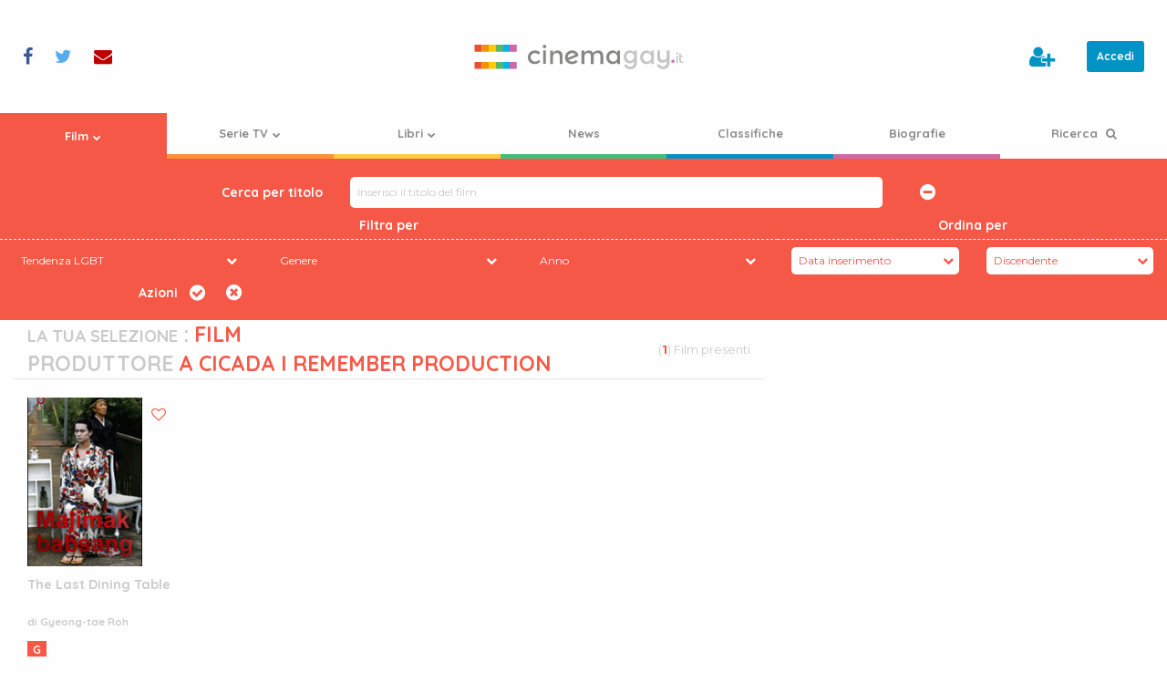

--- FILE ---
content_type: text/html; charset=UTF-8
request_url: https://www.cinemagay.it/film/produttore/a-cicada-i-remember-production/
body_size: 8706
content:
<!doctype html>
<html class="no-js" lang="it-IT" >
<head>
    <meta charset="utf-8"/>
    <meta name="viewport" content="width=device-width, initial-scale=1.0"/>
    <link rel="icon" href="https://cdn.cinemagay.it/cinemagay/assets/images/icons/favicon.png" type="image/png">
    <link rel="apple-touch-icon-precomposed" sizes="144x144" href="https://cdn.cinemagay.it/cinemagay/assets/images/icons/favicon-144.png">
    <link rel="apple-touch-icon-precomposed" sizes="114x114" href="https://cdn.cinemagay.it/cinemagay/assets/images/icons/favicon-114.png">
    <link rel="apple-touch-icon-precomposed" sizes="72x72" href="https://cdn.cinemagay.it/cinemagay/assets/images/icons/favicon-72.png">
    <link rel="apple-touch-icon-precomposed" href="https://cdn.cinemagay.it/cinemagay/assets/images/icons/favicon-57.png">
    <meta name='robots' content='index, follow, max-image-preview:large, max-snippet:-1, max-video-preview:-1' />

	<!-- This site is optimized with the Yoast SEO plugin v26.8 - https://yoast.com/product/yoast-seo-wordpress/ -->
	<title>I film a tematica LGBT filtrati per produttore A Cicada I Remember production | cinemagay.it</title>
	<meta name="description" content="L&#039;archivio completo dei film, i corti ed i documentari a tematica LGBT filtrati per produttore A Cicada I Remember production" />
	<link rel="canonical" href="https://www.cinemagay.it/film/" />
	<meta property="og:locale" content="it_IT" />
	<meta property="og:type" content="article" />
	<meta property="og:title" content="Film a tematica gay, lesbo e trans : archivio completo" />
	<meta property="og:description" content="L&#039;elenco dei film a tematica gay, lesbo e trans, suddivisi per genere, anno, nazionalità, categoria, interpreti e tendenza LGBT" />
	<meta property="og:url" content="https://www.cinemagay.it/film/" />
	<meta property="og:site_name" content="cinemagay.it" />
	<meta property="article:publisher" content="https://www.facebook.com/cinemagayit/" />
	<meta property="article:modified_time" content="2017-01-21T16:42:58+00:00" />
	<meta name="twitter:card" content="summary_large_image" />
	<meta name="twitter:site" content="@cinemagayit" />
	<script type="application/ld+json" class="yoast-schema-graph">{"@context":"https://schema.org","@graph":[{"@type":"WebPage","@id":"https://www.cinemagay.it/film/","url":"https://www.cinemagay.it/film/","name":"Film a tematica gay, lesbo e trans : archivio completo","isPartOf":{"@id":"https://www.cinemagay.it/#website"},"datePublished":"2016-10-24T12:44:52+00:00","dateModified":"2017-01-21T16:42:58+00:00","description":"L'elenco dei film a tematica gay, lesbo e trans, suddivisi per genere, anno, nazionalità, categoria, interpreti e tendenza LGBT","breadcrumb":{"@id":"https://www.cinemagay.it/film/#breadcrumb"},"inLanguage":"it-IT","potentialAction":[{"@type":"ReadAction","target":["https://www.cinemagay.it/film/"]}]},{"@type":"BreadcrumbList","@id":"https://www.cinemagay.it/film/#breadcrumb","itemListElement":[{"@type":"ListItem","position":1,"name":"Home","item":"https://www.cinemagay.it/"},{"@type":"ListItem","position":2,"name":"Film"}]},{"@type":"WebSite","@id":"https://www.cinemagay.it/#website","url":"https://www.cinemagay.it/","name":"cinemagay.it","description":"Il cinema che ti libera - film gay lesbici trans","publisher":{"@id":"https://www.cinemagay.it/#organization"},"inLanguage":"it-IT"},{"@type":"Organization","@id":"https://www.cinemagay.it/#organization","name":"cinemagay.it","url":"https://www.cinemagay.it/","logo":{"@type":"ImageObject","inLanguage":"it-IT","@id":"https://www.cinemagay.it/#/schema/logo/image/","url":"https://cinemagay.ams3.cdn.digitaloceanspaces.com/2017/07/cinemagay-logo.png","contentUrl":"https://cinemagay.ams3.cdn.digitaloceanspaces.com/2017/07/cinemagay-logo.png","width":566,"height":100,"caption":"cinemagay.it"},"image":{"@id":"https://www.cinemagay.it/#/schema/logo/image/"},"sameAs":["https://www.facebook.com/cinemagayit/","https://x.com/cinemagayit"]}]}</script>
	<!-- / Yoast SEO plugin. -->


<link rel='dns-prefetch' href='//cinemagay.twic.pics' />
<style id='wp-img-auto-sizes-contain-inline-css' type='text/css'>
img:is([sizes=auto i],[sizes^="auto," i]){contain-intrinsic-size:3000px 1500px}
/*# sourceURL=wp-img-auto-sizes-contain-inline-css */
</style>
<link rel='stylesheet' id='admin_css-css' href='https://www.cinemagay.it/wp-content/plugins/custom-content/assets/css/custom-admin.css' type='text/css' media='all' />
<style id='classic-theme-styles-inline-css' type='text/css'>
/*! This file is auto-generated */
.wp-block-button__link{color:#fff;background-color:#32373c;border-radius:9999px;box-shadow:none;text-decoration:none;padding:calc(.667em + 2px) calc(1.333em + 2px);font-size:1.125em}.wp-block-file__button{background:#32373c;color:#fff;text-decoration:none}
/*# sourceURL=/wp-includes/css/classic-themes.min.css */
</style>
<link rel='stylesheet' id='main-stylesheet-css' href='https://www.cinemagay.it/wp-content/themes/tema/assets/css/cg.1747337477.css' type='text/css' media='all' />
    <style id='global-styles-inline-css' type='text/css'>
:root{--wp--preset--aspect-ratio--square: 1;--wp--preset--aspect-ratio--4-3: 4/3;--wp--preset--aspect-ratio--3-4: 3/4;--wp--preset--aspect-ratio--3-2: 3/2;--wp--preset--aspect-ratio--2-3: 2/3;--wp--preset--aspect-ratio--16-9: 16/9;--wp--preset--aspect-ratio--9-16: 9/16;--wp--preset--color--black: #000000;--wp--preset--color--cyan-bluish-gray: #abb8c3;--wp--preset--color--white: #ffffff;--wp--preset--color--pale-pink: #f78da7;--wp--preset--color--vivid-red: #cf2e2e;--wp--preset--color--luminous-vivid-orange: #ff6900;--wp--preset--color--luminous-vivid-amber: #fcb900;--wp--preset--color--light-green-cyan: #7bdcb5;--wp--preset--color--vivid-green-cyan: #00d084;--wp--preset--color--pale-cyan-blue: #8ed1fc;--wp--preset--color--vivid-cyan-blue: #0693e3;--wp--preset--color--vivid-purple: #9b51e0;--wp--preset--gradient--vivid-cyan-blue-to-vivid-purple: linear-gradient(135deg,rgb(6,147,227) 0%,rgb(155,81,224) 100%);--wp--preset--gradient--light-green-cyan-to-vivid-green-cyan: linear-gradient(135deg,rgb(122,220,180) 0%,rgb(0,208,130) 100%);--wp--preset--gradient--luminous-vivid-amber-to-luminous-vivid-orange: linear-gradient(135deg,rgb(252,185,0) 0%,rgb(255,105,0) 100%);--wp--preset--gradient--luminous-vivid-orange-to-vivid-red: linear-gradient(135deg,rgb(255,105,0) 0%,rgb(207,46,46) 100%);--wp--preset--gradient--very-light-gray-to-cyan-bluish-gray: linear-gradient(135deg,rgb(238,238,238) 0%,rgb(169,184,195) 100%);--wp--preset--gradient--cool-to-warm-spectrum: linear-gradient(135deg,rgb(74,234,220) 0%,rgb(151,120,209) 20%,rgb(207,42,186) 40%,rgb(238,44,130) 60%,rgb(251,105,98) 80%,rgb(254,248,76) 100%);--wp--preset--gradient--blush-light-purple: linear-gradient(135deg,rgb(255,206,236) 0%,rgb(152,150,240) 100%);--wp--preset--gradient--blush-bordeaux: linear-gradient(135deg,rgb(254,205,165) 0%,rgb(254,45,45) 50%,rgb(107,0,62) 100%);--wp--preset--gradient--luminous-dusk: linear-gradient(135deg,rgb(255,203,112) 0%,rgb(199,81,192) 50%,rgb(65,88,208) 100%);--wp--preset--gradient--pale-ocean: linear-gradient(135deg,rgb(255,245,203) 0%,rgb(182,227,212) 50%,rgb(51,167,181) 100%);--wp--preset--gradient--electric-grass: linear-gradient(135deg,rgb(202,248,128) 0%,rgb(113,206,126) 100%);--wp--preset--gradient--midnight: linear-gradient(135deg,rgb(2,3,129) 0%,rgb(40,116,252) 100%);--wp--preset--font-size--small: 13px;--wp--preset--font-size--medium: 20px;--wp--preset--font-size--large: 36px;--wp--preset--font-size--x-large: 42px;--wp--preset--spacing--20: 0.44rem;--wp--preset--spacing--30: 0.67rem;--wp--preset--spacing--40: 1rem;--wp--preset--spacing--50: 1.5rem;--wp--preset--spacing--60: 2.25rem;--wp--preset--spacing--70: 3.38rem;--wp--preset--spacing--80: 5.06rem;--wp--preset--shadow--natural: 6px 6px 9px rgba(0, 0, 0, 0.2);--wp--preset--shadow--deep: 12px 12px 50px rgba(0, 0, 0, 0.4);--wp--preset--shadow--sharp: 6px 6px 0px rgba(0, 0, 0, 0.2);--wp--preset--shadow--outlined: 6px 6px 0px -3px rgb(255, 255, 255), 6px 6px rgb(0, 0, 0);--wp--preset--shadow--crisp: 6px 6px 0px rgb(0, 0, 0);}:where(.is-layout-flex){gap: 0.5em;}:where(.is-layout-grid){gap: 0.5em;}body .is-layout-flex{display: flex;}.is-layout-flex{flex-wrap: wrap;align-items: center;}.is-layout-flex > :is(*, div){margin: 0;}body .is-layout-grid{display: grid;}.is-layout-grid > :is(*, div){margin: 0;}:where(.wp-block-columns.is-layout-flex){gap: 2em;}:where(.wp-block-columns.is-layout-grid){gap: 2em;}:where(.wp-block-post-template.is-layout-flex){gap: 1.25em;}:where(.wp-block-post-template.is-layout-grid){gap: 1.25em;}.has-black-color{color: var(--wp--preset--color--black) !important;}.has-cyan-bluish-gray-color{color: var(--wp--preset--color--cyan-bluish-gray) !important;}.has-white-color{color: var(--wp--preset--color--white) !important;}.has-pale-pink-color{color: var(--wp--preset--color--pale-pink) !important;}.has-vivid-red-color{color: var(--wp--preset--color--vivid-red) !important;}.has-luminous-vivid-orange-color{color: var(--wp--preset--color--luminous-vivid-orange) !important;}.has-luminous-vivid-amber-color{color: var(--wp--preset--color--luminous-vivid-amber) !important;}.has-light-green-cyan-color{color: var(--wp--preset--color--light-green-cyan) !important;}.has-vivid-green-cyan-color{color: var(--wp--preset--color--vivid-green-cyan) !important;}.has-pale-cyan-blue-color{color: var(--wp--preset--color--pale-cyan-blue) !important;}.has-vivid-cyan-blue-color{color: var(--wp--preset--color--vivid-cyan-blue) !important;}.has-vivid-purple-color{color: var(--wp--preset--color--vivid-purple) !important;}.has-black-background-color{background-color: var(--wp--preset--color--black) !important;}.has-cyan-bluish-gray-background-color{background-color: var(--wp--preset--color--cyan-bluish-gray) !important;}.has-white-background-color{background-color: var(--wp--preset--color--white) !important;}.has-pale-pink-background-color{background-color: var(--wp--preset--color--pale-pink) !important;}.has-vivid-red-background-color{background-color: var(--wp--preset--color--vivid-red) !important;}.has-luminous-vivid-orange-background-color{background-color: var(--wp--preset--color--luminous-vivid-orange) !important;}.has-luminous-vivid-amber-background-color{background-color: var(--wp--preset--color--luminous-vivid-amber) !important;}.has-light-green-cyan-background-color{background-color: var(--wp--preset--color--light-green-cyan) !important;}.has-vivid-green-cyan-background-color{background-color: var(--wp--preset--color--vivid-green-cyan) !important;}.has-pale-cyan-blue-background-color{background-color: var(--wp--preset--color--pale-cyan-blue) !important;}.has-vivid-cyan-blue-background-color{background-color: var(--wp--preset--color--vivid-cyan-blue) !important;}.has-vivid-purple-background-color{background-color: var(--wp--preset--color--vivid-purple) !important;}.has-black-border-color{border-color: var(--wp--preset--color--black) !important;}.has-cyan-bluish-gray-border-color{border-color: var(--wp--preset--color--cyan-bluish-gray) !important;}.has-white-border-color{border-color: var(--wp--preset--color--white) !important;}.has-pale-pink-border-color{border-color: var(--wp--preset--color--pale-pink) !important;}.has-vivid-red-border-color{border-color: var(--wp--preset--color--vivid-red) !important;}.has-luminous-vivid-orange-border-color{border-color: var(--wp--preset--color--luminous-vivid-orange) !important;}.has-luminous-vivid-amber-border-color{border-color: var(--wp--preset--color--luminous-vivid-amber) !important;}.has-light-green-cyan-border-color{border-color: var(--wp--preset--color--light-green-cyan) !important;}.has-vivid-green-cyan-border-color{border-color: var(--wp--preset--color--vivid-green-cyan) !important;}.has-pale-cyan-blue-border-color{border-color: var(--wp--preset--color--pale-cyan-blue) !important;}.has-vivid-cyan-blue-border-color{border-color: var(--wp--preset--color--vivid-cyan-blue) !important;}.has-vivid-purple-border-color{border-color: var(--wp--preset--color--vivid-purple) !important;}.has-vivid-cyan-blue-to-vivid-purple-gradient-background{background: var(--wp--preset--gradient--vivid-cyan-blue-to-vivid-purple) !important;}.has-light-green-cyan-to-vivid-green-cyan-gradient-background{background: var(--wp--preset--gradient--light-green-cyan-to-vivid-green-cyan) !important;}.has-luminous-vivid-amber-to-luminous-vivid-orange-gradient-background{background: var(--wp--preset--gradient--luminous-vivid-amber-to-luminous-vivid-orange) !important;}.has-luminous-vivid-orange-to-vivid-red-gradient-background{background: var(--wp--preset--gradient--luminous-vivid-orange-to-vivid-red) !important;}.has-very-light-gray-to-cyan-bluish-gray-gradient-background{background: var(--wp--preset--gradient--very-light-gray-to-cyan-bluish-gray) !important;}.has-cool-to-warm-spectrum-gradient-background{background: var(--wp--preset--gradient--cool-to-warm-spectrum) !important;}.has-blush-light-purple-gradient-background{background: var(--wp--preset--gradient--blush-light-purple) !important;}.has-blush-bordeaux-gradient-background{background: var(--wp--preset--gradient--blush-bordeaux) !important;}.has-luminous-dusk-gradient-background{background: var(--wp--preset--gradient--luminous-dusk) !important;}.has-pale-ocean-gradient-background{background: var(--wp--preset--gradient--pale-ocean) !important;}.has-electric-grass-gradient-background{background: var(--wp--preset--gradient--electric-grass) !important;}.has-midnight-gradient-background{background: var(--wp--preset--gradient--midnight) !important;}.has-small-font-size{font-size: var(--wp--preset--font-size--small) !important;}.has-medium-font-size{font-size: var(--wp--preset--font-size--medium) !important;}.has-large-font-size{font-size: var(--wp--preset--font-size--large) !important;}.has-x-large-font-size{font-size: var(--wp--preset--font-size--x-large) !important;}
/*# sourceURL=global-styles-inline-css */
</style>
</head>
<body class="">


<!-- Google Tag Manager -->
<noscript>
    <iframe src="//www.googletagmanager.com/ns.html?id=GTM-WKXGKF"height="0" width="0" style="display:none;visibility:hidden"></iframe>
</noscript>
<script>
    (function(w,d,s,l,i){w[l]=w[l]||[];w[l].push({'gtm.start':
        new Date().getTime(),event:'gtm.js'});var f=d.getElementsByTagName(s)[0],
        j=d.createElement(s),dl=l!='dataLayer'?'&l='+l:'';j.defer=true;j.src=
        '//www.googletagmanager.com/gtm.js?id='+i+dl;f.parentNode.insertBefore(j,f);
    })(window,document,'script','dataLayer','GTM-WKXGKF');</script>
<!-- End Google Tag Manager -->
<script defer src="//pagead2.googlesyndication.com/pagead/js/adsbygoogle.js"></script>
<script>
    (adsbygoogle = window.adsbygoogle || []).push({
        google_ad_client: "ca-pub-6105803162053224"
    });
</script>

<section id="header-tools">

    <div class="c-social">
    <ul class="c-social__items">
        <li class="c-social__item c-social__item--facebook">
            <a data-balloon-pos="right" data-balloon-length="single-line" data-balloon="Seguici su Facebook" rel="nofollow" href="https://www.facebook.com/cinemagayit/" target="_blank"><i class="fa fa-facebook" aria-hidden="true"></i></a>
        </li>
        <li class="c-social__item c-social__item--twitter">
            <a data-balloon-pos="right" data-balloon-length="single-line" data-balloon="Seguici su Twitter" rel="nofollow" href="https://twitter.com/cinemagayit" target="_blank"><i class="fa fa-twitter" aria-hidden="true"></i></a>
        </li>
        <li class="c-social__item c-social__item--email">
            <a data-balloon-pos="right" data-balloon-length="single-line" data-balloon="Contattaci" href="https://www.cinemagay.it/contattaci/"><i class="fa fa-envelope" aria-hidden="true"></i></a>
        </li>
    </ul>
</div>
    <a title="cinemagay.it - Il cinema che ti libera - film gay lesbici trans" href="https://www.cinemagay.it/" class="main-logo">
        <img alt="cinemagay.it - Il cinema che ti libera - film gay lesbici trans" src="https://www.cinemagay.it/wp-content/themes/tema/assets/images/logo/cinemagay-logo.svg">
    </a>

</section>

<div class="off-canvas-wrapper">
    <div class="off-canvas-wrapper-inner" data-off-canvas-wrapper>
        
<div class="off-canvas position-left" id="mobile-menu" data-off-canvas data-position="left" role="navigation">
    <nav class="c-nav-container">
        <ul data-accordion-menu data-multi-open="false" id="mobile-offset-menu" class="c-nav c-nav--offset vertical">
	<li class="film c-nav__item c-nav__item--type-post_type c-nav__item--object-page c-nav__item--is-current page_item  current_page_parent current_page_ancestor c-nav__item--has-children"><a title="Film" href="https://www.cinemagay.it/film/" class="c-nav__link" ><span>Film<i class="c-nav__icon fa fa-chevron-down" aria-hidden="true"></i></span></a>
<ul class="c-nav__subitems">
	<li class="c-nav__item c-nav__item--type-post_type c-nav__item--object-page c-nav__item--is-current page_item "><a title="Ultimi film" href="https://www.cinemagay.it/film/" class="c-nav__link" ><span>Ultimi film</span></a></li>
	<li class="c-nav__item c-nav__item--type-custom c-nav__item--object-custom"><a title="I film più votati" href="https://www.cinemagay.it/film/ordinaper/i-piu-votati/desc/" class="c-nav__link" ><span>I film più votati</span></a></li>
	<li class="c-nav__item c-nav__item--type-custom c-nav__item--object-custom"><a title="I film più amati" href="https://www.cinemagay.it/film/ordinaper/i-piu-amati/desc/" class="c-nav__link" ><span>I film più amati</span></a></li>
	<li class="c-nav__item c-nav__item--type-custom c-nav__item--object-custom"><a title="I film con i voti più alti" href="https://www.cinemagay.it/film/ordinaper/voti-utenti/desc/" class="c-nav__link" ><span>I film con i voti più alti</span></a></li>
	<li class="c-nav__item c-nav__item--type-post_type c-nav__item--object-page"><a title="Commenti" href="https://www.cinemagay.it/commenti/" class="c-nav__link" ><span>Commenti</span></a></li>
</ul>
</li>

	<li class="serie-tv c-nav__item c-nav__item--type-post_type c-nav__item--object-page c-nav__item--has-children"><a title="Serie TV" href="https://www.cinemagay.it/serie-tv/" class="c-nav__link" ><span>Serie TV<i class="c-nav__icon fa fa-chevron-down" aria-hidden="true"></i></span></a>
<ul class="c-nav__subitems">
	<li class="c-nav__item c-nav__item--type-post_type c-nav__item--object-page"><a title="Ultime serie tv" href="https://www.cinemagay.it/serie-tv/" class="c-nav__link" ><span>Ultime serie tv</span></a></li>
	<li class="c-nav__item c-nav__item--type-custom c-nav__item--object-custom"><a title="Le serie più votate" href="https://www.cinemagay.it/serie-tv/ordinaper/i-piu-votati/desc/" class="c-nav__link" ><span>Le serie più votate</span></a></li>
	<li class="c-nav__item c-nav__item--type-custom c-nav__item--object-custom"><a title="Le serie più amate" href="https://www.cinemagay.it/serie-tv/ordinaper/i-piu-amati/desc/" class="c-nav__link" ><span>Le serie più amate</span></a></li>
	<li class="c-nav__item c-nav__item--type-custom c-nav__item--object-custom"><a title="Le serie con i voti più alti" href="https://www.cinemagay.it/serie-tv/ordinaper/voti-utenti/desc/" class="c-nav__link" ><span>Le serie con i voti più alti</span></a></li>
	<li class="c-nav__item c-nav__item--type-post_type_archive c-nav__item--object-ruolo-serie-tv"><a title="Ruoli serie tv" href="https://www.cinemagay.it/ruolo-serie-tv/" class="c-nav__link" ><span>Ruoli serie tv</span></a></li>
</ul>
</li>

	<li class="libri c-nav__item c-nav__item--type-post_type c-nav__item--object-page c-nav__item--has-children"><a title="Libri" href="https://www.cinemagay.it/libri/" class="c-nav__link" ><span>Libri<i class="c-nav__icon fa fa-chevron-down" aria-hidden="true"></i></span></a>
<ul class="c-nav__subitems">
	<li class="c-nav__item c-nav__item--type-post_type c-nav__item--object-page"><a title="Ultimi libri inseriti" href="https://www.cinemagay.it/libri/" class="c-nav__link" ><span>Ultimi libri inseriti</span></a></li>
	<li class="c-nav__item c-nav__item--type-custom c-nav__item--object-custom"><a title="I libri più votati" href="https://www.cinemagay.it/libri/ordinaper/i-piu-votati/desc/" class="c-nav__link" ><span>I libri più votati</span></a></li>
	<li class="c-nav__item c-nav__item--type-custom c-nav__item--object-custom"><a title="I libri più amati" href="https://www.cinemagay.it/libri/ordinaper/i-piu-amati/desc/" class="c-nav__link" ><span>I libri più amati</span></a></li>
	<li class="c-nav__item c-nav__item--type-custom c-nav__item--object-custom"><a title="I libri con i voti più alti" href="https://www.cinemagay.it/libri/ordinaper/voti-utenti/desc/" class="c-nav__link" ><span>I libri con i voti più alti</span></a></li>
</ul>
</li>

	<li class="rassegna-stampa c-nav__item c-nav__item--type-custom c-nav__item--object-custom"><a title="News" href="https://www.cinemagay.it/news/" class="c-nav__link" ><span>News</span></a></li>

	<li class="news c-nav__item c-nav__item--type-post_type c-nav__item--object-page"><a title="Classifiche" href="https://www.cinemagay.it/classifica/" class="c-nav__link" ><span>Classifiche</span></a></li>

	<li class="festival c-nav__item c-nav__item--type-post_type c-nav__item--object-page"><a title="Biografie" href="https://www.cinemagay.it/biografie/" class="c-nav__link" ><span>Biografie</span></a></li>

	<li class="c-nav__item c-nav__item--type-post_type c-nav__item--object-page"><a title="Ricerca" href="https://www.cinemagay.it/cerca/" class="c-nav__link c-nav__link--search" ><span>Ricerca <i class="fa fa-search" aria-hidden="true"></i></span></a></li>
</ul>    </nav>


    <div class="c-user">
        <ul class="c-user__actions">
                                    <li class="c-user__action c-user__action--user-action c-user__action--user-edit">
                <a data-balloon-pos="left" data-balloon-length="single-line" data-balloon="Crea un profilo" href="https://www.cinemagay.it/registrazione/">
                                            <i class="fa fa-user-plus" aria-hidden="true"></i> <span class="mobile-label">Crea un profilo</span>
                                    </a></li>
        
        <li class="c-user__action c-user__action--user-action c-user__action--user-log">
                            <a class="button small" rel="noindex,nofollow" href="https://www.cinemagay.it/login/?source=film/produttore/a-cicada-i-remember-production">Accedi</a>
                    </li>
    </ul>
</div>


</div>

<div class="off-canvas-content" data-off-canvas-content>
        <header id="masthead" class="site-header" role="banner">
            <div class="title-bar">
                <button class="hamburger hamburger--squeeze " type="button" aria-label="Menu" aria-controls="navigation" data-toggle="mobile-menu">
				  <span class="hamburger-box">
					<span class="hamburger-inner"></span>
				  </span>
                </button>
                <a href="https://www.cinemagay.it/" class="main-logo">
                    <img alt="cinemagay.it - Il cinema che ti libera - film gay lesbici trans" src="https://www.cinemagay.it/wp-content/themes/tema/assets/images/logo/cinemagay-logo.svg">
                </a>
            </div>
            <nav id="site-navigation" class="c-nav-container" role="navigation">
                <ul id="menu-main-menu" class="c-nav">
	<li class="film c-nav__item c-nav__item--type-post_type c-nav__item--object-page c-nav__item--is-current page_item  current_page_parent current_page_ancestor c-nav__item--has-children"><a title="Film" href="https://www.cinemagay.it/film/" class="c-nav__link" ><span>Film<i class="c-nav__icon fa fa-chevron-down" aria-hidden="true"></i></span></a>
<ul class="c-nav__subitems">
	<li class="c-nav__item c-nav__item--type-post_type c-nav__item--object-page c-nav__item--is-current page_item "><a title="Ultimi film" href="https://www.cinemagay.it/film/" class="c-nav__link" ><span>Ultimi film</span></a></li>
	<li class="c-nav__item c-nav__item--type-custom c-nav__item--object-custom"><a title="I film più votati" href="https://www.cinemagay.it/film/ordinaper/i-piu-votati/desc/" class="c-nav__link" ><span>I film più votati</span></a></li>
	<li class="c-nav__item c-nav__item--type-custom c-nav__item--object-custom"><a title="I film più amati" href="https://www.cinemagay.it/film/ordinaper/i-piu-amati/desc/" class="c-nav__link" ><span>I film più amati</span></a></li>
	<li class="c-nav__item c-nav__item--type-custom c-nav__item--object-custom"><a title="I film con i voti più alti" href="https://www.cinemagay.it/film/ordinaper/voti-utenti/desc/" class="c-nav__link" ><span>I film con i voti più alti</span></a></li>
	<li class="c-nav__item c-nav__item--type-post_type c-nav__item--object-page"><a title="Commenti" href="https://www.cinemagay.it/commenti/" class="c-nav__link" ><span>Commenti</span></a></li>
</ul>
</li>

	<li class="serie-tv c-nav__item c-nav__item--type-post_type c-nav__item--object-page c-nav__item--has-children"><a title="Serie TV" href="https://www.cinemagay.it/serie-tv/" class="c-nav__link" ><span>Serie TV<i class="c-nav__icon fa fa-chevron-down" aria-hidden="true"></i></span></a>
<ul class="c-nav__subitems">
	<li class="c-nav__item c-nav__item--type-post_type c-nav__item--object-page"><a title="Ultime serie tv" href="https://www.cinemagay.it/serie-tv/" class="c-nav__link" ><span>Ultime serie tv</span></a></li>
	<li class="c-nav__item c-nav__item--type-custom c-nav__item--object-custom"><a title="Le serie più votate" href="https://www.cinemagay.it/serie-tv/ordinaper/i-piu-votati/desc/" class="c-nav__link" ><span>Le serie più votate</span></a></li>
	<li class="c-nav__item c-nav__item--type-custom c-nav__item--object-custom"><a title="Le serie più amate" href="https://www.cinemagay.it/serie-tv/ordinaper/i-piu-amati/desc/" class="c-nav__link" ><span>Le serie più amate</span></a></li>
	<li class="c-nav__item c-nav__item--type-custom c-nav__item--object-custom"><a title="Le serie con i voti più alti" href="https://www.cinemagay.it/serie-tv/ordinaper/voti-utenti/desc/" class="c-nav__link" ><span>Le serie con i voti più alti</span></a></li>
	<li class="c-nav__item c-nav__item--type-post_type_archive c-nav__item--object-ruolo-serie-tv"><a title="Ruoli serie tv" href="https://www.cinemagay.it/ruolo-serie-tv/" class="c-nav__link" ><span>Ruoli serie tv</span></a></li>
</ul>
</li>

	<li class="libri c-nav__item c-nav__item--type-post_type c-nav__item--object-page c-nav__item--has-children"><a title="Libri" href="https://www.cinemagay.it/libri/" class="c-nav__link" ><span>Libri<i class="c-nav__icon fa fa-chevron-down" aria-hidden="true"></i></span></a>
<ul class="c-nav__subitems">
	<li class="c-nav__item c-nav__item--type-post_type c-nav__item--object-page"><a title="Ultimi libri inseriti" href="https://www.cinemagay.it/libri/" class="c-nav__link" ><span>Ultimi libri inseriti</span></a></li>
	<li class="c-nav__item c-nav__item--type-custom c-nav__item--object-custom"><a title="I libri più votati" href="https://www.cinemagay.it/libri/ordinaper/i-piu-votati/desc/" class="c-nav__link" ><span>I libri più votati</span></a></li>
	<li class="c-nav__item c-nav__item--type-custom c-nav__item--object-custom"><a title="I libri più amati" href="https://www.cinemagay.it/libri/ordinaper/i-piu-amati/desc/" class="c-nav__link" ><span>I libri più amati</span></a></li>
	<li class="c-nav__item c-nav__item--type-custom c-nav__item--object-custom"><a title="I libri con i voti più alti" href="https://www.cinemagay.it/libri/ordinaper/voti-utenti/desc/" class="c-nav__link" ><span>I libri con i voti più alti</span></a></li>
</ul>
</li>

	<li class="rassegna-stampa c-nav__item c-nav__item--type-custom c-nav__item--object-custom"><a title="News" href="https://www.cinemagay.it/news/" class="c-nav__link" ><span>News</span></a></li>

	<li class="news c-nav__item c-nav__item--type-post_type c-nav__item--object-page"><a title="Classifiche" href="https://www.cinemagay.it/classifica/" class="c-nav__link" ><span>Classifiche</span></a></li>

	<li class="festival c-nav__item c-nav__item--type-post_type c-nav__item--object-page"><a title="Biografie" href="https://www.cinemagay.it/biografie/" class="c-nav__link" ><span>Biografie</span></a></li>

	<li class="c-nav__item c-nav__item--type-post_type c-nav__item--object-page"><a title="Ricerca" href="https://www.cinemagay.it/cerca/" class="c-nav__link c-nav__link--search" ><span>Ricerca <i class="fa fa-search" aria-hidden="true"></i></span></a></li>
</ul>            </nav>

        </header>

        <section class="container">

    <div class="header-filters advanced film">
        <form data-nonce="true" name="filter-content-type" method="post">
            <input type="hidden" name="base-url" value="https://www.cinemagay.it">
                            <input type="hidden" name="post-type" value="film">
            

            <div>
                                    <div class="text-search">
                        <div id="simple-search" class="c-autocomplete simple-search">
    <div class="module">
        <h3>Cerca per titolo</h3>
        <div class="c-autocomplete__container">
            <input disabled data-autocomplete="text" class="c-autocomplete__input" autocomplete=off data-post-type="film" type="text" id="search" placeholder="Inserisci il titolo del film">
            <div class="c-autocomplete__results">

            </div>
        </div>

                    <a class="display-advanced-search" data-balloon-length="single-line" data-balloon="Nascondi la ricerca avanzata" data-balloon-pos="up">
                <i class="fa fa-minus-circle"></i>
            </a>
        

    </div>
</div>
                    </div>
                
            </div>

                            <div class="advanced-search">
                    <div class="filters">
                        <div class="modules">
    <h3>
                    Filtra per
            </h3>
                        <label class="select ">
                <select name="tendenza">
                    <option value="default" selected>Tendenza LGBT</option>
                                            <option
                                                            value="g">G (1)</option>
                                    </select>
            </label>
                                <label class="select ">
                <select name="genere">
                    <option value="default" selected>Genere</option>
                                            <option
                                                            value="sperimentale">Sperimentale (1)</option>
                                    </select>
            </label>
                                <label class="select ">
                <select name="anno">
                    <option value="default" selected>Anno</option>
                                            <option
                                                            value="2006">2006 (1)</option>
                                    </select>
            </label>
            </div>
                    </div>
                                            <div class="orders">
                            <div class="modules">
    <h3>Ordina per</h3>
    <label class="select selected">
        <select name="orderby">
            <option value="titolo" >Titolo</option>
                        <option value="voti-utenti" >Media voti utenti</option>
            <option value="i-piu-votati" >I più votati</option>
            <option value="i-piu-amati" >I più amati</option>
            <option value="date"  selected="selected">Data inserimento</option>
        </select>
    </label>
    <label class="select selected">
        <select name="order">
            <option value="asc" >Ascendente</option>
            <option value="desc"  selected="selected">Discendente</option>
        </select>
    </label>
</div>                        </div>
                    
                    
                    <div class="action">

                            <h3>Azioni</h3>
                            <button type="submit" data-balloon-length="single-line" data-balloon-pos="left" data-balloon="Mostra i risultati" data-balloon-pos="up">
                                <i class="fa fa-check-circle"></i></button>
                            <button type="reset" data-balloon="Rimuovi i filtri" data-balloon-length="single-line" data-balloon-pos="left" data-balloon-pos="up">
                                <i class="fa fa-times-circle"></i></button>
                    </div>
                </div>
                    </form>
    </div>


<section id="film" class="main-content">
    <section class="archive">
        <header class="intro-header ">
    <h1>
        
            <small>La tua selezione</small> : <strong>Film</strong><br/>
                        Produttore <strong>A Cicada I Remember production</strong>            </h1>
        <small class="counter">(<strong>1</strong>)
        Film        presenti
    </small>
    </header>        <section class="lista film">
            
                		                    <article class="archive-module film ">

    
    <div class="header-content">
                    <a class="poster" title="The Last Dining Table" href="https://www.cinemagay.it/film/last-dining-table-the/">
                                    <img class="b-lazy" width="640" height="960" alt="The Last Dining Table" src="" data-src="https://cdn.cinemagay.it/cinemagay/2003/06/2992-locandina-lastdiningtable.jpg">
                                            </a>
                <div data-favourite="8121"
             data-balloon-length="fit"
        data-balloon="Aggiungi ai preferiti"
        data-balloon-pos="left"
             class="c-favourite c-favourite--disabled c-favourite--favourite c-favourite--grid"
        data-module="favourite">
    <div class="c-favourite__action">
        <form class="c-favourite__form" id="favourite-8121" method="post" enctype="application/x-www-form-urlencoded">
            <input type="hidden" name="source" value="grid">
            <input type="hidden" name="content_id" value="8121">
            <input type="hidden" name="action" value="favourite">
            <button disabled class="c-favourite__submit" type="submit"></button>
        </form>
    </div>
    <div class="c-favourite__label">
        Aggiungi ai preferiti
    </div>
</div>    </div>

    <div class="module-content">
        <h3>
            <a title="The Last Dining Table" href="https://www.cinemagay.it/film/last-dining-table-the/">The Last Dining Table</a>
                                        <small>di
                    <a title="Gyeong-tae Roh" href="https://www.cinemagay.it/protagonisti/gyeong-tae-roh/">Gyeong-tae Roh</a>
                </small>
                    </h3>

        <ul class="info">
                            <li>
                    <a title="G" href="https://www.cinemagay.it/film/tendenza/g/" class="c-tendenza">G</a>                </li>
            
                            <li>
                    <span itemscope itemtype="http://schema.org/Movie">
    <meta itemprop="name" content="The Last Dining Table">
    <meta itemprop="image" content="https://cdn.cinemagay.it/cinemagay/2003/06/2992-locandina-lastdiningtable.jpg">
        <meta itemprop="director" content="Gyeong-tae Roh">
        <ul class="c-rating c-rating--users" title="Media dei voti utenti: 6/6"
         itemprop="aggregateRating" itemscope
        itemtype="http://schema.org/AggregateRating" >
                        <li><i class="fa fa-star"></i></li>
                                <li><i class="fa fa-star"></i></li>
                                <li><i class="fa fa-star"></i></li>
                                <li><i class="fa fa-star"></i></li>
                                <li><i class="fa fa-star"></i></li>
                                <li><i class="fa fa-star"></i></li>
                        <li class="c-rating__counter">(2 voti)</li>
                <meta itemprop="worstRating" content="1">
        <meta itemprop="ratingValue" content="6">
        <meta itemprop="bestRating" content="6">
        <meta itemprop="reviewCount" content="2">
            </ul>
</span><br/><ul class="c-rating c-rating--redazione" title="Voto della redazione: 3/5">
                        <li><i class="fa fa-star"></i></li>
                                <li><i class="fa fa-star"></i></li>
                                                <li><i class="fa fa-star"></i></li>
                                            <li><i class="fa fa-star-o"></i></li>
                                <li><i class="fa fa-star-o"></i></li>
            </ul>                </li>
                        
        </ul>
    </div>

    
    
    
	
</article>
		                                <script>
                    var content_ids = [8121];
                </script>
                    </section>
        <section class="c-pagination c-pagination--film">
    <ul class="c-pagination__list">
            </ul>
</section>    </section>
    <aside>

        <div id="box-banner" class="banner">
        <!-- CG Box -->
    <ins class="adsbygoogle" style="display:block" data-ad-client="ca-pub-6105803162053224" data-ad-slot="1817579994" data-ad-format="auto"></ins>
    <script>
    document.addEventListener("DOMContentLoaded", function() {
        (adsbygoogle = window.adsbygoogle || []).push({});
    });
    </script>
    </div>
    </aside>
</section>


</section>

<div id="footer-banner" class="banner">
        <!-- CG Before Footer -->
    <ins class="adsbygoogle" style="display:block" data-ad-client="ca-pub-6105803162053224" data-ad-slot="1979030394" data-ad-format="auto"></ins>
    <script>
    document.addEventListener("DOMContentLoaded", function() {
        (adsbygoogle = window.adsbygoogle || []).push({});
    });
    </script>
    </div>    <footer id="footer">

            <div class="c-rainbow-bar">
    <ul>
        <li></li>
        <li></li>
        <li></li>
        <li></li>
        <li></li>
        <li></li>
    </ul>
</div>
            <div class="row">

                <div id="footer-identity">
                    <a title="cinemagay.it - Il cinema che ti libera - film gay lesbici trans" href="https://www.cinemagay.it/" class="main-logo">
                        <img alt="cinemagay.it" src="https://www.cinemagay.it/wp-content/themes/tema/assets/images/logo/cinemagay-logo.svg">
                    </a>
                </div>

                <div id="footer-legenda">
                    <fieldset>
                        <legend>Legenda</legend>
                        <ul>
                            <li>
                                <dt class="icona">
                                    <div class="c-tendenza">LLL</div>
                                    <div class="c-tendenza">GGG</div>
                                    <div class="c-tendenza">TTT</div>
                                    <div class="c-tendenza">QQQ</div>
                                </dt>
                                <dd><p>Tendenza (contenuti Lesbo, Gay, Trans, Queer)</p></dd>
                            </li>
                            <li>
                                <dt class="icona">
                                <ul class="c-rating c-rating--users">
                                    <li><i class="fa fa-star"></i></li>
                                    <li><i class="fa fa-star"></i></li>
                                    <li><i class="fa fa-star"></i></li>
                                    <li><i class="fa fa-star"></i></li>
                                    <li><i class="fa fa-star"></i></li>
                                    <li><i class="fa fa-star"></i></li>
                                </ul>
                                </dt>
                                <dd><p>I voti degli utenti (media voti)</p></dd>
                            </li>
                            <li>
                                <dt class="icona">
                                <ul class="c-rating c-rating--redazione">
                                    <li><i class="fa fa-star"></i></li>
                                    <li><i class="fa fa-star"></i></li>
                                    <li><i class="fa fa-star"></i></li>
                                    <li><i class="fa fa-star"></i></li>
                                    <li><i class="fa fa-star"></i></li>
                                </ul>
                                </dt>
                                <dd><p>Critica (media recensioni)</p></dd>
                            </li>
                            <li>
                                <dt class="icona">
                                <ul class="c-rating c-rating--gayezza">
                                    <li class="c-rating--is-full"></li>
                                    <li class="c-rating--is-full"></li>
                                    <li class="c-rating--is-full"></li>
                                    <li class="c-rating--is-full"></li>
                                    <li class="c-rating--is-full"></li>
                                    <li class="c-rating--is-full"></li>
                                </ul>
                                </dt>
                                <dd><p>Pubblico (quanto può piacere al pubblico LGBT)</p></dd>
                            </li>
                            <li>
                                <dt class="icona">
                                <ul class="c-rating c-rating--lgbt">
                                    <li><i class="fa fa-circle"></i></li>
                                    <li><i class="fa fa-circle"></i></li>
                                    <li><i class="fa fa-circle"></i></li>
                                </ul>
                                </dt>
                                <dd><p>Attinenza LGBT articoli Rassegna Stampa</p></dd>
                            </li>
                        </ul>
                    </fieldset>
                </div>

                <div id="footer-newsletter">
                    <div id="newsletter-subscribe">
    <form name="newsletter-subscribe" enctype="application/x-www-form-urlencoded" data-abide novalidate method="post">
        <fieldset>
            <legend>Iscritivi alla newsletter di <strong>cinemagay.it</strong></legend>
            <p><small><strong>Non è assolutamente nostra intenzione inviare spam!</strong> Ma inviare periodicamente aggiornamenti e informazioni.
                   Potrai comunque in qualunque momento decidere di non ricevere più le nostre comunicazioni.</small></p>
            <input type="hidden" name="action" value="newsletter_subscribe">
            <input type="hidden" name="list_id" value="6262">
            <div class="input-group">
                <input class="input-group-field" placeholder="Inserisci il tuo indirizzo e-mail" name="user_email" required type="email">
                <div class="input-group-button">
                    <input type="submit" class="button success" value="Iscriviti">
                </div>
            </div>

            <div id="newsletter-subscribe-feedback">
                <h3>Successo</h3>
            </div>

        </fieldset>
    </form>
</div>
                </div>



                <div id="footer-contacts">
                    <h4><img alt="Made with Love!" src="https://www.cinemagay.it/wp-content/themes/tema/assets/images/icons/heart_footer.svg">Restiamo in contatto</h4>
                    <div class="c-social">
    <ul class="c-social__items">
        <li class="c-social__item c-social__item--facebook">
            <a data-balloon-pos="right" data-balloon-length="single-line" data-balloon="Seguici su Facebook" rel="nofollow" href="https://www.facebook.com/cinemagayit/" target="_blank"><i class="fa fa-facebook" aria-hidden="true"></i></a>
        </li>
        <li class="c-social__item c-social__item--twitter">
            <a data-balloon-pos="right" data-balloon-length="single-line" data-balloon="Seguici su Twitter" rel="nofollow" href="https://twitter.com/cinemagayit" target="_blank"><i class="fa fa-twitter" aria-hidden="true"></i></a>
        </li>
        <li class="c-social__item c-social__item--email">
            <a data-balloon-pos="right" data-balloon-length="single-line" data-balloon="Contattaci" href="https://www.cinemagay.it/contattaci/"><i class="fa fa-envelope" aria-hidden="true"></i></a>
        </li>
    </ul>
</div>                </div>

                <div id="footer-disclaimer">
                    <p>Cinemagay.it <strong>non rappresenta</strong> una testata giornalistica in quanto viene aggiornato senza alcuna periodicità. Non può pertanto considerarsi un prodotto editoriale ai sensi della legge n. 62 del 7.03.2001</p>
                </div>

            </div>






        </footer>



		</div><!-- Close off-canvas wrapper inner -->
	</div><!-- Close off-canvas wrapper -->
</div><!-- Close off-canvas content wrapper -->
<div class="reveal" id="ajax-reveal" data-reset-on-close="true" data-reveal data-v-offset="20">
    <div class="content"></div>
    <button class="close-button" data-close aria-label="Close modal" type="button">
        <span aria-hidden="true">&times;</span>
    </button>
</div>

<div class="reveal" id="unknown-user-action" data-reveal>
    <div class="content">
        <h2>Effettua il login o registrati</h2>
        <p>Per poter completare l'azione devi essere un utente registrato.</p>
        <ul class="c-user__actions c-user__actions--callout c-user__actions--unknown">
            <li class="c-user__action">
                                <a rel="nofollow,noindex" href="https://www.cinemagay.it/login/?source=https://www.cinemagay.it/film/produttore/a-cicada-i-remember-production" class="button success">Accedi</a>
            </li>
            <li class="c-user__action">
                <a href="https://www.cinemagay.it/registrazione/" class="button success">Registrati</a>
            </li>
        </ul>

    </div>
    <button class="close-button" data-close aria-label="Close modal" type="button">
        <span aria-hidden="true">&times;</span>
    </button>
</div>

<script type="speculationrules">
{"prefetch":[{"source":"document","where":{"and":[{"href_matches":"/*"},{"not":{"href_matches":["/wp-*.php","/wp-admin/*","/cinemagay/*","/wp-content/*","/wp-content/plugins/*","/wp-content/themes/tema/*","/*\\?(.+)"]}},{"not":{"selector_matches":"a[rel~=\"nofollow\"]"}},{"not":{"selector_matches":".no-prefetch, .no-prefetch a"}}]},"eagerness":"conservative"}]}
</script>
<script type="text/javascript" id="cinemagay-js-extra">
/* <![CDATA[ */
var Calls = {"url":"https://www.cinemagay.it/wp-admin/admin-ajax.php","theme":"https://www.cinemagay.it/wp-content/themes/tema","site_url":"https://www.cinemagay.it"};
//# sourceURL=cinemagay-js-extra
/* ]]> */
</script>
<script type="text/javascript" src="https://www.cinemagay.it/wp-content/themes/tema/assets/js/app.1747337477.js" id="cinemagay-js"></script>
<script type="text/javascript" src="https://cinemagay.twic.pics/?v1" id="twicpics-js"></script>
<script defer src="https://static.cloudflareinsights.com/beacon.min.js/vcd15cbe7772f49c399c6a5babf22c1241717689176015" integrity="sha512-ZpsOmlRQV6y907TI0dKBHq9Md29nnaEIPlkf84rnaERnq6zvWvPUqr2ft8M1aS28oN72PdrCzSjY4U6VaAw1EQ==" data-cf-beacon='{"version":"2024.11.0","token":"ffb163325ed94d8caed88fbb2d0dac8b","r":1,"server_timing":{"name":{"cfCacheStatus":true,"cfEdge":true,"cfExtPri":true,"cfL4":true,"cfOrigin":true,"cfSpeedBrain":true},"location_startswith":null}}' crossorigin="anonymous"></script>
</body>
</html>
<!--
Performance optimized by W3 Total Cache. Learn more: https://www.boldgrid.com/w3-total-cache/?utm_source=w3tc&utm_medium=footer_comment&utm_campaign=free_plugin

Page Caching using Disk: Enhanced 

Served from: www.cinemagay.it @ 2026-01-27 00:57:34 by W3 Total Cache
-->

--- FILE ---
content_type: text/html; charset=utf-8
request_url: https://www.google.com/recaptcha/api2/aframe
body_size: 267
content:
<!DOCTYPE HTML><html><head><meta http-equiv="content-type" content="text/html; charset=UTF-8"></head><body><script nonce="Ip6xbVXnn1v002QTkwIILw">/** Anti-fraud and anti-abuse applications only. See google.com/recaptcha */ try{var clients={'sodar':'https://pagead2.googlesyndication.com/pagead/sodar?'};window.addEventListener("message",function(a){try{if(a.source===window.parent){var b=JSON.parse(a.data);var c=clients[b['id']];if(c){var d=document.createElement('img');d.src=c+b['params']+'&rc='+(localStorage.getItem("rc::a")?sessionStorage.getItem("rc::b"):"");window.document.body.appendChild(d);sessionStorage.setItem("rc::e",parseInt(sessionStorage.getItem("rc::e")||0)+1);localStorage.setItem("rc::h",'1769471851099');}}}catch(b){}});window.parent.postMessage("_grecaptcha_ready", "*");}catch(b){}</script></body></html>